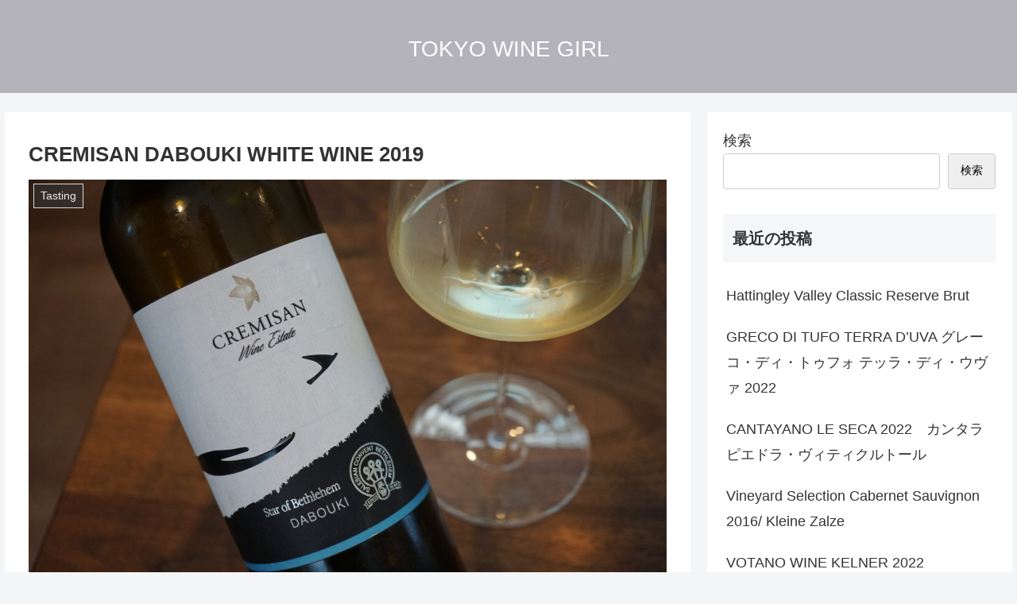

--- FILE ---
content_type: text/html; charset=utf-8
request_url: https://www.google.com/recaptcha/api2/aframe
body_size: 266
content:
<!DOCTYPE HTML><html><head><meta http-equiv="content-type" content="text/html; charset=UTF-8"></head><body><script nonce="9y_NlYoNXgdvJ2S-r_YCuw">/** Anti-fraud and anti-abuse applications only. See google.com/recaptcha */ try{var clients={'sodar':'https://pagead2.googlesyndication.com/pagead/sodar?'};window.addEventListener("message",function(a){try{if(a.source===window.parent){var b=JSON.parse(a.data);var c=clients[b['id']];if(c){var d=document.createElement('img');d.src=c+b['params']+'&rc='+(localStorage.getItem("rc::a")?sessionStorage.getItem("rc::b"):"");window.document.body.appendChild(d);sessionStorage.setItem("rc::e",parseInt(sessionStorage.getItem("rc::e")||0)+1);localStorage.setItem("rc::h",'1768695940806');}}}catch(b){}});window.parent.postMessage("_grecaptcha_ready", "*");}catch(b){}</script></body></html>